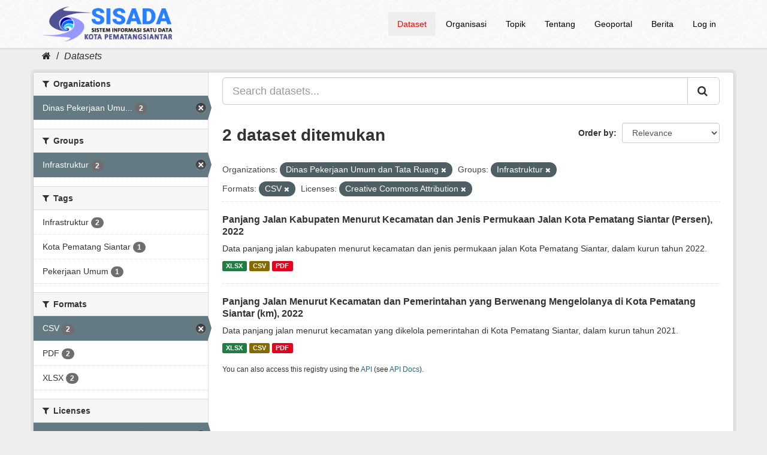

--- FILE ---
content_type: text/html; charset=utf-8
request_url: https://sisada.pematangsiantar.go.id/dataset/?organization=dinas-pekerjaan-umum&res_format=CSV&groups=infrastruktur&license_id=cc-by
body_size: 4813
content:
<!DOCTYPE html>
<!--[if IE 9]> <html lang="en" class="ie9"> <![endif]-->
<!--[if gt IE 8]><!--> <html lang="en"> <!--<![endif]-->
  <head>
    <meta charset="utf-8" />
      <meta name="generator" content="ckan 2.9.7" />
      <meta name="viewport" content="width=device-width, initial-scale=1.0">
	  <meta content="SISADA (Sistem Informasi Satu Data) Kota Pematangsiantar merupakan portal milik Pemerintah Kota Pematangsiantar yang menyediakan data statistik sektoral Kota Pematangsiantar untuk diakses masyarakat secara terbuka." name="description"/>
	  <meta name="google-site-verification" content="wLpntJ6ygAAud79ohEyCR3P--EdbYN-Z7ibXSIHY918" />
	  
<!-- Google tag (gtag.js) -->
<script async src="https://www.googletagmanager.com/gtag/js?id=G-D9J9326QP5"></script>
<script>
  window.dataLayer = window.dataLayer || [];
  function gtag(){dataLayer.push(arguments);}
  gtag('js', new Date());

  gtag('config', 'G-D9J9326QP5');
</script>
<!-- Google Tag Manager -->
<script>(function(w,d,s,l,i){w[l]=w[l]||[];w[l].push({'gtm.start':
new Date().getTime(),event:'gtm.js'});var f=d.getElementsByTagName(s)[0],
j=d.createElement(s),dl=l!='dataLayer'?'&l='+l:'';j.async=true;j.src=
'https://www.googletagmanager.com/gtm.js?id='+i+dl;f.parentNode.insertBefore(j,f);
})(window,document,'script','dataLayer','GTM-MWMR9V6');</script>
<!-- End Google Tag Manager -->
    <title>Dataset - Portal SISADA (Sistem Informasi Satu Data) Kota Pematangsiantar</title>

    
    <link rel="shortcut icon" href="https://sisada.pematangsiantar.go.id/base/images/2023/sisada.ico" />
    
      
      
      
    

    
      
      
    

    
    <link href="/webassets/base/9ec831a1_green.css" rel="stylesheet"/>
    
  </head>

  
  <body data-site-root="https://sisada.pematangsiantar.go.id/" data-locale-root="https://sisada.pematangsiantar.go.id/" >
	
	<!-- Google Tag Manager (noscript) -->
<noscript><iframe src="https://www.googletagmanager.com/ns.html?id=GTM-MWMR9V6"
height="0" width="0" style="display:none;visibility:hidden"></iframe></noscript>
<!-- End Google Tag Manager (noscript) -->
	
    
    <div class="sr-only sr-only-focusable"><a href="#content">Skip to content</a></div>
  

  
     
	<header class="navbar navbar-static-top masthead">
		  
		<div class="container">
			<div class="navbar-right">
				<button data-target="#main-navigation-toggle" data-toggle="collapse" class="navbar-toggle collapsed" type="button" aria-label="expand or collapse" aria-expanded="false">
					<span class="sr-only">Toggle navigation</span>
					<span class="fa fa-bars"style="font-size:28px;color:black"></span>
				</button>
			</div>
			<hgroup class="header-image navbar-left">
				 
					<a class="logo" href="/"><img src="/uploads/admin/2025-11-21-184432.379738sisadaheaderlog0.png" alt="Portal SISADA (Sistem Informasi Satu Data) Kota Pematangsiantar" title="Portal SISADA (Sistem Informasi Satu Data) Kota Pematangsiantar" /></a>
				 
			</hgroup>

			<div class="collapse navbar-collapse" id="main-navigation-toggle">
				
					<nav class="section navigation">
						<ul class="nav nav-pills">
							
								<li class="active"><a href="/dataset/">Dataset</a></li><li><a href="/organization/">Organisasi</a></li><li><a href="/group/">Topik</a></li><li><a href="/about">Tentang</a></li>
								<li><a href="https://pematangsiantarkota.ina-sdi.or.id/" target="_blank">Geoportal</a></li>
								<li><a href="https://pematangsiantar.go.id/blog" target="_blank">Berita</a></li>
								<li><a href="/user/login">Log in</a></li>
							
						</ul>
					</nav>
				 

			</div>
		</div>
	</header>

  
    <div class="main">
      <div id="content" class="container">
        
          
            <div class="flash-messages">
              
                
              
            </div>
          

          
            <div class="toolbar" role="navigation" aria-label="Breadcrumb">
              
                
                  <ol class="breadcrumb">
                    
<li class="home"><a href="/" aria-label="Home"><i class="fa fa-home"></i><span> Home</span></a></li>
                    
  <li class="active"><a href="/dataset/">Datasets</a></li>

                  </ol>
                
              
            </div>
          

          <div class="row wrapper">
            
            
            

            
              <aside class="secondary col-sm-3">
                
                
  <div class="filters">
    <div>
      
        

    
    
	
	    
	    
		<section class="module module-narrow module-shallow">
		    
			<h2 class="module-heading">
			    <i class="fa fa-filter"></i>
			    
			    Organizations
			</h2>
		    
		    
			
			    
				<nav aria-label="Organizations">
				    <ul class="list-unstyled nav nav-simple nav-facet">
					
					    
					    
					    
					    
					    <li class="nav-item active">
						<a href="/dataset/?res_format=CSV&amp;groups=infrastruktur&amp;license_id=cc-by" title="Dinas Pekerjaan Umum dan Tata Ruang">
						    <span class="item-label">Dinas Pekerjaan Umu...</span>
						    <span class="hidden separator"> - </span>
						    <span class="item-count badge">2</span>
						</a>
					    </li>
					
				    </ul>
				</nav>

				<p class="module-footer">
				    
					
				    
				</p>
			    
			
		    
		</section>
	    
	
    

      
        

    
    
	
	    
	    
		<section class="module module-narrow module-shallow">
		    
			<h2 class="module-heading">
			    <i class="fa fa-filter"></i>
			    
			    Groups
			</h2>
		    
		    
			
			    
				<nav aria-label="Groups">
				    <ul class="list-unstyled nav nav-simple nav-facet">
					
					    
					    
					    
					    
					    <li class="nav-item active">
						<a href="/dataset/?organization=dinas-pekerjaan-umum&amp;res_format=CSV&amp;license_id=cc-by" title="">
						    <span class="item-label">Infrastruktur</span>
						    <span class="hidden separator"> - </span>
						    <span class="item-count badge">2</span>
						</a>
					    </li>
					
				    </ul>
				</nav>

				<p class="module-footer">
				    
					
				    
				</p>
			    
			
		    
		</section>
	    
	
    

      
        

    
    
	
	    
	    
		<section class="module module-narrow module-shallow">
		    
			<h2 class="module-heading">
			    <i class="fa fa-filter"></i>
			    
			    Tags
			</h2>
		    
		    
			
			    
				<nav aria-label="Tags">
				    <ul class="list-unstyled nav nav-simple nav-facet">
					
					    
					    
					    
					    
					    <li class="nav-item">
						<a href="/dataset/?organization=dinas-pekerjaan-umum&amp;res_format=CSV&amp;groups=infrastruktur&amp;license_id=cc-by&amp;tags=Infrastruktur" title="">
						    <span class="item-label">Infrastruktur</span>
						    <span class="hidden separator"> - </span>
						    <span class="item-count badge">2</span>
						</a>
					    </li>
					
					    
					    
					    
					    
					    <li class="nav-item">
						<a href="/dataset/?organization=dinas-pekerjaan-umum&amp;res_format=CSV&amp;groups=infrastruktur&amp;license_id=cc-by&amp;tags=Kota+Pematang+Siantar" title="">
						    <span class="item-label">Kota Pematang Siantar</span>
						    <span class="hidden separator"> - </span>
						    <span class="item-count badge">1</span>
						</a>
					    </li>
					
					    
					    
					    
					    
					    <li class="nav-item">
						<a href="/dataset/?organization=dinas-pekerjaan-umum&amp;res_format=CSV&amp;groups=infrastruktur&amp;license_id=cc-by&amp;tags=Pekerjaan+Umum" title="">
						    <span class="item-label">Pekerjaan Umum</span>
						    <span class="hidden separator"> - </span>
						    <span class="item-count badge">1</span>
						</a>
					    </li>
					
				    </ul>
				</nav>

				<p class="module-footer">
				    
					
				    
				</p>
			    
			
		    
		</section>
	    
	
    

      
        

    
    
	
	    
	    
		<section class="module module-narrow module-shallow">
		    
			<h2 class="module-heading">
			    <i class="fa fa-filter"></i>
			    
			    Formats
			</h2>
		    
		    
			
			    
				<nav aria-label="Formats">
				    <ul class="list-unstyled nav nav-simple nav-facet">
					
					    
					    
					    
					    
					    <li class="nav-item active">
						<a href="/dataset/?organization=dinas-pekerjaan-umum&amp;groups=infrastruktur&amp;license_id=cc-by" title="">
						    <span class="item-label">CSV</span>
						    <span class="hidden separator"> - </span>
						    <span class="item-count badge">2</span>
						</a>
					    </li>
					
					    
					    
					    
					    
					    <li class="nav-item">
						<a href="/dataset/?organization=dinas-pekerjaan-umum&amp;res_format=CSV&amp;groups=infrastruktur&amp;license_id=cc-by&amp;res_format=PDF" title="">
						    <span class="item-label">PDF</span>
						    <span class="hidden separator"> - </span>
						    <span class="item-count badge">2</span>
						</a>
					    </li>
					
					    
					    
					    
					    
					    <li class="nav-item">
						<a href="/dataset/?organization=dinas-pekerjaan-umum&amp;res_format=CSV&amp;groups=infrastruktur&amp;license_id=cc-by&amp;res_format=XLSX" title="">
						    <span class="item-label">XLSX</span>
						    <span class="hidden separator"> - </span>
						    <span class="item-count badge">2</span>
						</a>
					    </li>
					
				    </ul>
				</nav>

				<p class="module-footer">
				    
					
				    
				</p>
			    
			
		    
		</section>
	    
	
    

      
        

    
    
	
	    
	    
		<section class="module module-narrow module-shallow">
		    
			<h2 class="module-heading">
			    <i class="fa fa-filter"></i>
			    
			    Licenses
			</h2>
		    
		    
			
			    
				<nav aria-label="Licenses">
				    <ul class="list-unstyled nav nav-simple nav-facet">
					
					    
					    
					    
					    
					    <li class="nav-item active">
						<a href="/dataset/?organization=dinas-pekerjaan-umum&amp;res_format=CSV&amp;groups=infrastruktur" title="Creative Commons Attribution">
						    <span class="item-label">Creative Commons At...</span>
						    <span class="hidden separator"> - </span>
						    <span class="item-count badge">2</span>
						</a>
					    </li>
					
				    </ul>
				</nav>

				<p class="module-footer">
				    
					
				    
				</p>
			    
			
		    
		</section>
	    
	
    

      
    </div>
    <a class="close no-text hide-filters"><i class="fa fa-times-circle"></i><span class="text">close</span></a>
  </div>

              </aside>
            

            
              <div class="primary col-sm-9 col-xs-12" role="main">
                
                
  <section class="module">
    <div class="module-content">
      
        
      
      
        
        
        







<form id="dataset-search-form" class="search-form" method="get" data-module="select-switch">

  
    <div class="input-group search-input-group">
      <input aria-label="Search datasets..." id="field-giant-search" type="text" class="form-control input-lg" name="q" value="" autocomplete="off" placeholder="Search datasets...">
      
      <span class="input-group-btn">
        <button class="btn btn-default btn-lg" type="submit" value="search" aria-label="Submit">
          <i class="fa fa-search"></i>
        </button>
      </span>
      
    </div>
  

  
    <span>
  
  

  
  
  
  <input type="hidden" name="organization" value="dinas-pekerjaan-umum" />
  
  
  
  
  
  <input type="hidden" name="res_format" value="CSV" />
  
  
  
  
  
  <input type="hidden" name="groups" value="infrastruktur" />
  
  
  
  
  
  <input type="hidden" name="license_id" value="cc-by" />
  
  
  
  </span>
  

  
    
      <div class="form-select form-group control-order-by">
        <label for="field-order-by">Order by</label>
        <select id="field-order-by" name="sort" class="form-control">
          
            
              <option value="score desc, metadata_modified desc" selected="selected">Relevance</option>
            
          
            
              <option value="title_string asc">Name Ascending</option>
            
          
            
              <option value="title_string desc">Name Descending</option>
            
          
            
              <option value="metadata_modified desc">Last Modified</option>
            
          
            
              <option value="views_recent desc">Popular</option>
            
          
        </select>
        
        <button class="btn btn-default js-hide" type="submit">Go</button>
        
      </div>
    
  

  
    
      <h1>

  
  
  
  

2 dataset ditemukan</h1>
    
  

  
    
      <p class="filter-list">
        
          
          <span class="facet">Organizations:</span>
          
            <span class="filtered pill">Dinas Pekerjaan Umum dan Tata Ruang
              <a href="/dataset/?res_format=CSV&amp;groups=infrastruktur&amp;license_id=cc-by" class="remove" title="Remove"><i class="fa fa-times"></i></a>
            </span>
          
        
          
          <span class="facet">Groups:</span>
          
            <span class="filtered pill">Infrastruktur
              <a href="/dataset/?organization=dinas-pekerjaan-umum&amp;res_format=CSV&amp;license_id=cc-by" class="remove" title="Remove"><i class="fa fa-times"></i></a>
            </span>
          
        
          
          <span class="facet">Formats:</span>
          
            <span class="filtered pill">CSV
              <a href="/dataset/?organization=dinas-pekerjaan-umum&amp;groups=infrastruktur&amp;license_id=cc-by" class="remove" title="Remove"><i class="fa fa-times"></i></a>
            </span>
          
        
          
          <span class="facet">Licenses:</span>
          
            <span class="filtered pill">Creative Commons Attribution
              <a href="/dataset/?organization=dinas-pekerjaan-umum&amp;res_format=CSV&amp;groups=infrastruktur" class="remove" title="Remove"><i class="fa fa-times"></i></a>
            </span>
          
        
      </p>
      <a class="show-filters btn btn-default">Filter Results</a>
    
  

</form>




      
      
        

	
		<ul class="dataset-list list-unstyled">
			
				
					






  <li class="dataset-item">
    
      <div class="dataset-content">
        
          <h2 class="dataset-heading">
            
              
            
            
		<a href="/dataset/panjang-jalan-kabupaten-menurut-kecamatan-dan-jenis-permukaan-jalan-kota-pematang-siantar-2022">Panjang Jalan Kabupaten Menurut Kecamatan dan Jenis Permukaan Jalan Kota Pematang Siantar (Persen), 2022</a>
            
            
              
              
            
          </h2>
        
        
          
        
        
          
            <div>Data panjang jalan kabupaten menurut kecamatan dan jenis permukaan jalan Kota Pematang Siantar, dalam kurun tahun 2022.</div>
          
        
      </div>
      
        
          
            <ul class="dataset-resources list-unstyled">
              
                
                <li>
                  <a href="/dataset/panjang-jalan-kabupaten-menurut-kecamatan-dan-jenis-permukaan-jalan-kota-pematang-siantar-2022" class="label label-default" data-format="xlsx">XLSX</a>
                </li>
                
                <li>
                  <a href="/dataset/panjang-jalan-kabupaten-menurut-kecamatan-dan-jenis-permukaan-jalan-kota-pematang-siantar-2022" class="label label-default" data-format="csv">CSV</a>
                </li>
                
                <li>
                  <a href="/dataset/panjang-jalan-kabupaten-menurut-kecamatan-dan-jenis-permukaan-jalan-kota-pematang-siantar-2022" class="label label-default" data-format="pdf">PDF</a>
                </li>
                
              
            </ul>
          
        
      
    
  </li>

				
					






  <li class="dataset-item">
    
      <div class="dataset-content">
        
          <h2 class="dataset-heading">
            
              
            
            
		<a href="/dataset/data_panjang_jalan_yang_dikelola_pemerintah_menurut_kecamatan_2022">Panjang Jalan Menurut Kecamatan dan Pemerintahan yang Berwenang Mengelolanya di Kota Pematang Siantar (km), 2022</a>
            
            
              
              
            
          </h2>
        
        
          
        
        
          
            <div>Data panjang jalan menurut kecamatan yang dikelola pemerintahan di Kota Pematang Siantar, dalam kurun tahun 2021.</div>
          
        
      </div>
      
        
          
            <ul class="dataset-resources list-unstyled">
              
                
                <li>
                  <a href="/dataset/data_panjang_jalan_yang_dikelola_pemerintah_menurut_kecamatan_2022" class="label label-default" data-format="xlsx">XLSX</a>
                </li>
                
                <li>
                  <a href="/dataset/data_panjang_jalan_yang_dikelola_pemerintah_menurut_kecamatan_2022" class="label label-default" data-format="csv">CSV</a>
                </li>
                
                <li>
                  <a href="/dataset/data_panjang_jalan_yang_dikelola_pemerintah_menurut_kecamatan_2022" class="label label-default" data-format="pdf">PDF</a>
                </li>
                
              
            </ul>
          
        
      
    
  </li>

				
			
		</ul>
	

      
    </div>

    
      
    
  </section>

  
    <section class="module">
      <div class="module-content">
        
          <small>
            
            
            
          You can also access this registry using the <a href="/api/3">API</a> (see <a href="http://docs.ckan.org/en/2.9/api/">API Docs</a>).
          </small>
        
      </div>
    </section>
  

              </div>
            
          </div>
        
      </div>
    </div>
  
    <footer class="site-footer">
	<div class="container">
		
		<div class="row">
			<div class="col-md-2 footer-links">
				
				<ul class="list-unstyled">
					
					
						<li><a href="/about">Tentang SISADA</a></li>
					
				</ul>
				<ul class="list-unstyled">
					
					
					
					<li><a href="http://www.opendefinition.org/okd/" target="_blank"><img src="/base/images/od_80x15_blue.png" alt="Open Data"></a></li>
								
				</ul>
					
			</div>
			<div class="col-md-2">
				<p><a href="https://data.go.id" target="_blank"><img src="https://sisada.pematangsiantar.go.id/base/images/2023/satu-data-id.png" width="171"></p>
			</div>
			<div class="col-md-4">
				<p><a href="https://siantarkota.bps.go.id/" target="_blank"><img src="https://sisada.pematangsiantar.go.id/base/images/2023/bps-psiantar.png" width="100%"></p>
			</div>
	        <div class="col-md-4 attribution">
				
				<p><a href="https://diskominfo.pematangsiantar.go.id/" target="_blank"><img src="https://sisada.pematangsiantar.go.id/base/images/2023/logo_kominfo_siantar.png" width="95%"></a></p>
				<p style="text-align:center;">© 2023 Diskominfo Kota Pematangsiantar</p>
			</div>
		</div>
		
	</div>

	
		
	
  
	
	
	<div class="account-masthead">
		<div class="container">
			 
			<nav class="account not-authed" aria-label="Account">
				<ul class="list-unstyled">

				</ul>
			</nav>
			 
		</div>
	</div>
	
</footer>
  
  
  
  
    
  
  
    

      

    
    
    <link href="/webassets/vendor/f3b8236b_select2.css" rel="stylesheet"/>
<link href="/webassets/vendor/0b01aef1_font-awesome.css" rel="stylesheet"/>
    <script src="/webassets/vendor/d8ae4bed_jquery.js" type="text/javascript"></script>
<script src="/webassets/vendor/fb6095a0_vendor.js" type="text/javascript"></script>
<script src="/webassets/vendor/580fa18d_bootstrap.js" type="text/javascript"></script>
<script src="/webassets/base/15a18f6c_main.js" type="text/javascript"></script>
<script src="/webassets/base/2448af8b_ckan.js" type="text/javascript"></script>
<script src="/webassets/base/cd2c0272_tracking.js" type="text/javascript"></script>
  </body>
</html>